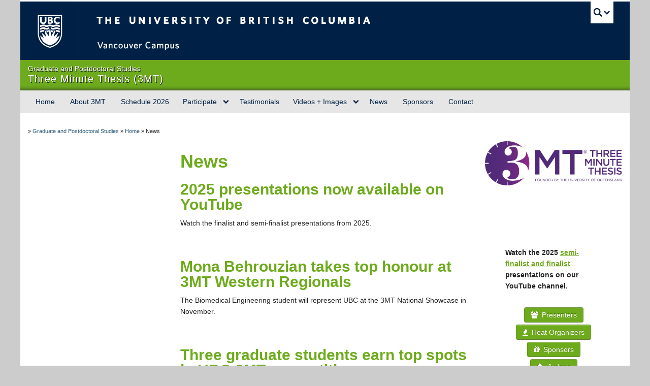

--- FILE ---
content_type: text/html; charset=UTF-8
request_url: https://3mt.grad.ubc.ca/category/news/
body_size: 44060
content:
<!DOCTYPE html>
<!--[if IEMobile 7]><html class="iem7 oldie"  xmlns="http://www.w3.org/1999/xhtml" prefix="" lang="en-US"><![endif]-->
<!--[if (IE 7)&!(IEMobile)]><html class="ie7 oldie"  xmlns="http://www.w3.org/1999/xhtml" prefix="" lang="en-US"><![endif]-->
<!--[if (IE 8)&!(IEMobile)]><html class="ie8 oldie"  xmlns="http://www.w3.org/1999/xhtml" prefix="" lang="en-US"><![endif]-->
<!--[if (IE 9)&!(IEMobile)]><html class="ie9"  xmlns="http://www.w3.org/1999/xhtml" prefix="" lang="en-US"><![endif]-->
<!--[[if (gt IE 9)|(gt IEMobile 7)]><!--><html  xmlns="http://www.w3.org/1999/xhtml" prefix="" lang="en-US"><!--<![endif]-->
<head>
<meta http-equiv="Content-Type" content="text/html; charset=UTF-8" />
<title>News</title>

<meta http-equiv="X-UA-Compatible" content="IE=edge,chrome=1" />
<meta name="viewport" content="width=device-width" /> <!-- needed for responsive -->
<link rel="dns-prefetch" href="//cdn.ubc.ca/" />

<!-- Stylesheets -->
<link href="https://cdn.ubc.ca/clf/7.0.4/css/ubc-clf-full.min.css" rel="stylesheet">
	
<link rel="profile" href="https://gmpg.org/xfn/11" />

<link rel="pingback" href="https://3mt.grad.ubc.ca/xmlrpc.php" />


<!-- BEGIN Metadata added by the Add-Meta-Tags WordPress plugin -->
<meta name="description" content="Content filed under the News category." />
<meta name="keywords" content="news" />
<!-- END Metadata added by the Add-Meta-Tags WordPress plugin -->

<meta name='robots' content='max-image-preview:large' />
	<style>img:is([sizes="auto" i], [sizes^="auto," i]) { contain-intrinsic-size: 3000px 1500px }</style>
	
<!-- Google Tag Manager for WordPress by gtm4wp.com -->
<script data-cfasync="false" data-pagespeed-no-defer>
	var gtm4wp_datalayer_name = "dataLayer";
	var dataLayer = dataLayer || [];
</script>
<!-- End Google Tag Manager for WordPress by gtm4wp.com --><meta name="template" content="UBC Collab 1.0.5" />
<meta name="google-site-verification" content="yjGfiO6sb6HAwyuky2ji0OM3Fp0lG2z8w9urWwIeF9E" />
<link rel='dns-prefetch' href='//cdn.ubc.ca' />
<script type="text/javascript">
/* <![CDATA[ */
window._wpemojiSettings = {"baseUrl":"https:\/\/s.w.org\/images\/core\/emoji\/16.0.1\/72x72\/","ext":".png","svgUrl":"https:\/\/s.w.org\/images\/core\/emoji\/16.0.1\/svg\/","svgExt":".svg","source":{"concatemoji":"https:\/\/3mt.grad.ubc.ca\/wp-includes\/js\/wp-emoji-release.min.js?ver=6.8.3"}};
/*! This file is auto-generated */
!function(s,n){var o,i,e;function c(e){try{var t={supportTests:e,timestamp:(new Date).valueOf()};sessionStorage.setItem(o,JSON.stringify(t))}catch(e){}}function p(e,t,n){e.clearRect(0,0,e.canvas.width,e.canvas.height),e.fillText(t,0,0);var t=new Uint32Array(e.getImageData(0,0,e.canvas.width,e.canvas.height).data),a=(e.clearRect(0,0,e.canvas.width,e.canvas.height),e.fillText(n,0,0),new Uint32Array(e.getImageData(0,0,e.canvas.width,e.canvas.height).data));return t.every(function(e,t){return e===a[t]})}function u(e,t){e.clearRect(0,0,e.canvas.width,e.canvas.height),e.fillText(t,0,0);for(var n=e.getImageData(16,16,1,1),a=0;a<n.data.length;a++)if(0!==n.data[a])return!1;return!0}function f(e,t,n,a){switch(t){case"flag":return n(e,"\ud83c\udff3\ufe0f\u200d\u26a7\ufe0f","\ud83c\udff3\ufe0f\u200b\u26a7\ufe0f")?!1:!n(e,"\ud83c\udde8\ud83c\uddf6","\ud83c\udde8\u200b\ud83c\uddf6")&&!n(e,"\ud83c\udff4\udb40\udc67\udb40\udc62\udb40\udc65\udb40\udc6e\udb40\udc67\udb40\udc7f","\ud83c\udff4\u200b\udb40\udc67\u200b\udb40\udc62\u200b\udb40\udc65\u200b\udb40\udc6e\u200b\udb40\udc67\u200b\udb40\udc7f");case"emoji":return!a(e,"\ud83e\udedf")}return!1}function g(e,t,n,a){var r="undefined"!=typeof WorkerGlobalScope&&self instanceof WorkerGlobalScope?new OffscreenCanvas(300,150):s.createElement("canvas"),o=r.getContext("2d",{willReadFrequently:!0}),i=(o.textBaseline="top",o.font="600 32px Arial",{});return e.forEach(function(e){i[e]=t(o,e,n,a)}),i}function t(e){var t=s.createElement("script");t.src=e,t.defer=!0,s.head.appendChild(t)}"undefined"!=typeof Promise&&(o="wpEmojiSettingsSupports",i=["flag","emoji"],n.supports={everything:!0,everythingExceptFlag:!0},e=new Promise(function(e){s.addEventListener("DOMContentLoaded",e,{once:!0})}),new Promise(function(t){var n=function(){try{var e=JSON.parse(sessionStorage.getItem(o));if("object"==typeof e&&"number"==typeof e.timestamp&&(new Date).valueOf()<e.timestamp+604800&&"object"==typeof e.supportTests)return e.supportTests}catch(e){}return null}();if(!n){if("undefined"!=typeof Worker&&"undefined"!=typeof OffscreenCanvas&&"undefined"!=typeof URL&&URL.createObjectURL&&"undefined"!=typeof Blob)try{var e="postMessage("+g.toString()+"("+[JSON.stringify(i),f.toString(),p.toString(),u.toString()].join(",")+"));",a=new Blob([e],{type:"text/javascript"}),r=new Worker(URL.createObjectURL(a),{name:"wpTestEmojiSupports"});return void(r.onmessage=function(e){c(n=e.data),r.terminate(),t(n)})}catch(e){}c(n=g(i,f,p,u))}t(n)}).then(function(e){for(var t in e)n.supports[t]=e[t],n.supports.everything=n.supports.everything&&n.supports[t],"flag"!==t&&(n.supports.everythingExceptFlag=n.supports.everythingExceptFlag&&n.supports[t]);n.supports.everythingExceptFlag=n.supports.everythingExceptFlag&&!n.supports.flag,n.DOMReady=!1,n.readyCallback=function(){n.DOMReady=!0}}).then(function(){return e}).then(function(){var e;n.supports.everything||(n.readyCallback(),(e=n.source||{}).concatemoji?t(e.concatemoji):e.wpemoji&&e.twemoji&&(t(e.twemoji),t(e.wpemoji)))}))}((window,document),window._wpemojiSettings);
/* ]]> */
</script>
<link rel='stylesheet' id='subpages-navigation-base-css' href='https://3mt.grad.ubc.ca/wp-content/plugins/subpages-navigation/subpage-navigation-base.css?ver=6.8.3' type='text/css' media='all' />
<link rel='stylesheet' id='ubc-collab-spotlight-css' href='https://3mt.grad.ubc.ca/wp-content/themes/wp-hybrid-clf/inc/frontpage/spotlight/css/flexslider.css?ver=6.8.3' type='text/css' media='all' />
<style id='wp-emoji-styles-inline-css' type='text/css'>

	img.wp-smiley, img.emoji {
		display: inline !important;
		border: none !important;
		box-shadow: none !important;
		height: 1em !important;
		width: 1em !important;
		margin: 0 0.07em !important;
		vertical-align: -0.1em !important;
		background: none !important;
		padding: 0 !important;
	}
</style>
<link rel='stylesheet' id='wp-block-library-css' href='https://3mt.grad.ubc.ca/wp-content/plugins/gutenberg/build/styles/block-library/style.css?ver=22.0.0' type='text/css' media='all' />
<style id='classic-theme-styles-inline-css' type='text/css'>
/*! This file is auto-generated */
.wp-block-button__link{color:#fff;background-color:#32373c;border-radius:9999px;box-shadow:none;text-decoration:none;padding:calc(.667em + 2px) calc(1.333em + 2px);font-size:1.125em}.wp-block-file__button{background:#32373c;color:#fff;text-decoration:none}
</style>
<link rel='stylesheet' id='ubc-simple-card-block-css' href='https://3mt.grad.ubc.ca/wp-content/plugins/ubc-simple-card/assets/css/blocks.style.css?ver=1695247371' type='text/css' media='all' />
<link rel='stylesheet' id='tab-shortcode-css' href='https://3mt.grad.ubc.ca/wp-content/plugins/tabs-shortcode/tab.min.css?ver=6.8.3' type='text/css' media='all' />
<link rel='stylesheet' id='pb-accordion-blocks-style-css' href='https://3mt.grad.ubc.ca/wp-content/plugins/accordion-blocks/build/index.css?ver=1.5.0' type='text/css' media='all' />
<style id='global-styles-inline-css' type='text/css'>
:root{--wp--preset--aspect-ratio--square: 1;--wp--preset--aspect-ratio--4-3: 4/3;--wp--preset--aspect-ratio--3-4: 3/4;--wp--preset--aspect-ratio--3-2: 3/2;--wp--preset--aspect-ratio--2-3: 2/3;--wp--preset--aspect-ratio--16-9: 16/9;--wp--preset--aspect-ratio--9-16: 9/16;--wp--preset--color--black: #000000;--wp--preset--color--cyan-bluish-gray: #abb8c3;--wp--preset--color--white: #ffffff;--wp--preset--color--pale-pink: #f78da7;--wp--preset--color--vivid-red: #cf2e2e;--wp--preset--color--luminous-vivid-orange: #ff6900;--wp--preset--color--luminous-vivid-amber: #fcb900;--wp--preset--color--light-green-cyan: #7bdcb5;--wp--preset--color--vivid-green-cyan: #00d084;--wp--preset--color--pale-cyan-blue: #8ed1fc;--wp--preset--color--vivid-cyan-blue: #0693e3;--wp--preset--color--vivid-purple: #9b51e0;--wp--preset--color--ubc-white: #ffffff;--wp--preset--color--ubc-black: #222222;--wp--preset--color--ubc-blue: #002145;--wp--preset--color--ubc-secondary-blue: #0055b7;--wp--preset--color--ubc-tertiary-blue: #00a7e1;--wp--preset--color--ubc-quaternary-blue: #40b4e5;--wp--preset--color--ubc-quinary-blue: #6ec4e8;--wp--preset--color--ubc-senary-blue: #97d4e9;--wp--preset--gradient--vivid-cyan-blue-to-vivid-purple: linear-gradient(135deg,rgb(6,147,227) 0%,rgb(155,81,224) 100%);--wp--preset--gradient--light-green-cyan-to-vivid-green-cyan: linear-gradient(135deg,rgb(122,220,180) 0%,rgb(0,208,130) 100%);--wp--preset--gradient--luminous-vivid-amber-to-luminous-vivid-orange: linear-gradient(135deg,rgb(252,185,0) 0%,rgb(255,105,0) 100%);--wp--preset--gradient--luminous-vivid-orange-to-vivid-red: linear-gradient(135deg,rgb(255,105,0) 0%,rgb(207,46,46) 100%);--wp--preset--gradient--very-light-gray-to-cyan-bluish-gray: linear-gradient(135deg,rgb(238,238,238) 0%,rgb(169,184,195) 100%);--wp--preset--gradient--cool-to-warm-spectrum: linear-gradient(135deg,rgb(74,234,220) 0%,rgb(151,120,209) 20%,rgb(207,42,186) 40%,rgb(238,44,130) 60%,rgb(251,105,98) 80%,rgb(254,248,76) 100%);--wp--preset--gradient--blush-light-purple: linear-gradient(135deg,rgb(255,206,236) 0%,rgb(152,150,240) 100%);--wp--preset--gradient--blush-bordeaux: linear-gradient(135deg,rgb(254,205,165) 0%,rgb(254,45,45) 50%,rgb(107,0,62) 100%);--wp--preset--gradient--luminous-dusk: linear-gradient(135deg,rgb(255,203,112) 0%,rgb(199,81,192) 50%,rgb(65,88,208) 100%);--wp--preset--gradient--pale-ocean: linear-gradient(135deg,rgb(255,245,203) 0%,rgb(182,227,212) 50%,rgb(51,167,181) 100%);--wp--preset--gradient--electric-grass: linear-gradient(135deg,rgb(202,248,128) 0%,rgb(113,206,126) 100%);--wp--preset--gradient--midnight: linear-gradient(135deg,rgb(2,3,129) 0%,rgb(40,116,252) 100%);--wp--preset--font-size--small: 13px;--wp--preset--font-size--medium: 20px;--wp--preset--font-size--large: 36px;--wp--preset--font-size--x-large: 42px;--wp--preset--spacing--20: 0.44rem;--wp--preset--spacing--30: 0.67rem;--wp--preset--spacing--40: 1rem;--wp--preset--spacing--50: 1.5rem;--wp--preset--spacing--60: 2.25rem;--wp--preset--spacing--70: 3.38rem;--wp--preset--spacing--80: 5.06rem;--wp--preset--shadow--natural: 6px 6px 9px rgba(0, 0, 0, 0.2);--wp--preset--shadow--deep: 12px 12px 50px rgba(0, 0, 0, 0.4);--wp--preset--shadow--sharp: 6px 6px 0px rgba(0, 0, 0, 0.2);--wp--preset--shadow--outlined: 6px 6px 0px -3px rgb(255, 255, 255), 6px 6px rgb(0, 0, 0);--wp--preset--shadow--crisp: 6px 6px 0px rgb(0, 0, 0);}:where(.is-layout-flex){gap: 0.5em;}:where(.is-layout-grid){gap: 0.5em;}body .is-layout-flex{display: flex;}.is-layout-flex{flex-wrap: wrap;align-items: center;}.is-layout-flex > :is(*, div){margin: 0;}body .is-layout-grid{display: grid;}.is-layout-grid > :is(*, div){margin: 0;}:where(.wp-block-columns.is-layout-flex){gap: 2em;}:where(.wp-block-columns.is-layout-grid){gap: 2em;}:where(.wp-block-post-template.is-layout-flex){gap: 1.25em;}:where(.wp-block-post-template.is-layout-grid){gap: 1.25em;}.has-black-color{color: var(--wp--preset--color--black) !important;}.has-cyan-bluish-gray-color{color: var(--wp--preset--color--cyan-bluish-gray) !important;}.has-white-color{color: var(--wp--preset--color--white) !important;}.has-pale-pink-color{color: var(--wp--preset--color--pale-pink) !important;}.has-vivid-red-color{color: var(--wp--preset--color--vivid-red) !important;}.has-luminous-vivid-orange-color{color: var(--wp--preset--color--luminous-vivid-orange) !important;}.has-luminous-vivid-amber-color{color: var(--wp--preset--color--luminous-vivid-amber) !important;}.has-light-green-cyan-color{color: var(--wp--preset--color--light-green-cyan) !important;}.has-vivid-green-cyan-color{color: var(--wp--preset--color--vivid-green-cyan) !important;}.has-pale-cyan-blue-color{color: var(--wp--preset--color--pale-cyan-blue) !important;}.has-vivid-cyan-blue-color{color: var(--wp--preset--color--vivid-cyan-blue) !important;}.has-vivid-purple-color{color: var(--wp--preset--color--vivid-purple) !important;}.has-black-background-color{background-color: var(--wp--preset--color--black) !important;}.has-cyan-bluish-gray-background-color{background-color: var(--wp--preset--color--cyan-bluish-gray) !important;}.has-white-background-color{background-color: var(--wp--preset--color--white) !important;}.has-pale-pink-background-color{background-color: var(--wp--preset--color--pale-pink) !important;}.has-vivid-red-background-color{background-color: var(--wp--preset--color--vivid-red) !important;}.has-luminous-vivid-orange-background-color{background-color: var(--wp--preset--color--luminous-vivid-orange) !important;}.has-luminous-vivid-amber-background-color{background-color: var(--wp--preset--color--luminous-vivid-amber) !important;}.has-light-green-cyan-background-color{background-color: var(--wp--preset--color--light-green-cyan) !important;}.has-vivid-green-cyan-background-color{background-color: var(--wp--preset--color--vivid-green-cyan) !important;}.has-pale-cyan-blue-background-color{background-color: var(--wp--preset--color--pale-cyan-blue) !important;}.has-vivid-cyan-blue-background-color{background-color: var(--wp--preset--color--vivid-cyan-blue) !important;}.has-vivid-purple-background-color{background-color: var(--wp--preset--color--vivid-purple) !important;}.has-black-border-color{border-color: var(--wp--preset--color--black) !important;}.has-cyan-bluish-gray-border-color{border-color: var(--wp--preset--color--cyan-bluish-gray) !important;}.has-white-border-color{border-color: var(--wp--preset--color--white) !important;}.has-pale-pink-border-color{border-color: var(--wp--preset--color--pale-pink) !important;}.has-vivid-red-border-color{border-color: var(--wp--preset--color--vivid-red) !important;}.has-luminous-vivid-orange-border-color{border-color: var(--wp--preset--color--luminous-vivid-orange) !important;}.has-luminous-vivid-amber-border-color{border-color: var(--wp--preset--color--luminous-vivid-amber) !important;}.has-light-green-cyan-border-color{border-color: var(--wp--preset--color--light-green-cyan) !important;}.has-vivid-green-cyan-border-color{border-color: var(--wp--preset--color--vivid-green-cyan) !important;}.has-pale-cyan-blue-border-color{border-color: var(--wp--preset--color--pale-cyan-blue) !important;}.has-vivid-cyan-blue-border-color{border-color: var(--wp--preset--color--vivid-cyan-blue) !important;}.has-vivid-purple-border-color{border-color: var(--wp--preset--color--vivid-purple) !important;}.has-vivid-cyan-blue-to-vivid-purple-gradient-background{background: var(--wp--preset--gradient--vivid-cyan-blue-to-vivid-purple) !important;}.has-light-green-cyan-to-vivid-green-cyan-gradient-background{background: var(--wp--preset--gradient--light-green-cyan-to-vivid-green-cyan) !important;}.has-luminous-vivid-amber-to-luminous-vivid-orange-gradient-background{background: var(--wp--preset--gradient--luminous-vivid-amber-to-luminous-vivid-orange) !important;}.has-luminous-vivid-orange-to-vivid-red-gradient-background{background: var(--wp--preset--gradient--luminous-vivid-orange-to-vivid-red) !important;}.has-very-light-gray-to-cyan-bluish-gray-gradient-background{background: var(--wp--preset--gradient--very-light-gray-to-cyan-bluish-gray) !important;}.has-cool-to-warm-spectrum-gradient-background{background: var(--wp--preset--gradient--cool-to-warm-spectrum) !important;}.has-blush-light-purple-gradient-background{background: var(--wp--preset--gradient--blush-light-purple) !important;}.has-blush-bordeaux-gradient-background{background: var(--wp--preset--gradient--blush-bordeaux) !important;}.has-luminous-dusk-gradient-background{background: var(--wp--preset--gradient--luminous-dusk) !important;}.has-pale-ocean-gradient-background{background: var(--wp--preset--gradient--pale-ocean) !important;}.has-electric-grass-gradient-background{background: var(--wp--preset--gradient--electric-grass) !important;}.has-midnight-gradient-background{background: var(--wp--preset--gradient--midnight) !important;}.has-small-font-size{font-size: var(--wp--preset--font-size--small) !important;}.has-medium-font-size{font-size: var(--wp--preset--font-size--medium) !important;}.has-large-font-size{font-size: var(--wp--preset--font-size--large) !important;}.has-x-large-font-size{font-size: var(--wp--preset--font-size--x-large) !important;}
:where(.wp-block-columns.is-layout-flex){gap: 2em;}:where(.wp-block-columns.is-layout-grid){gap: 2em;}
:root :where(.wp-block-pullquote){font-size: 1.5em;line-height: 1.6;}
:where(.wp-block-post-template.is-layout-flex){gap: 1.25em;}:where(.wp-block-post-template.is-layout-grid){gap: 1.25em;}
:where(.wp-block-term-template.is-layout-flex){gap: 1.25em;}:where(.wp-block-term-template.is-layout-grid){gap: 1.25em;}
</style>
<link rel='stylesheet' id='wp-pagenavi-css' href='https://3mt.grad.ubc.ca/wp-content/plugins/wp-pagenavi/pagenavi-css.css?ver=2.70' type='text/css' media='all' />
<link rel='stylesheet' id='style-css' href='https://3mt.grad.ubc.ca/wp-content/themes/wp-hybrid-clf/style.css?ver=202208101238' type='text/css' media='all' />
<script type="text/javascript" src="https://3mt.grad.ubc.ca/wp-includes/js/jquery/jquery.min.js?ver=3.7.1" id="jquery-core-js"></script>
<script type="text/javascript" src="https://3mt.grad.ubc.ca/wp-includes/js/jquery/jquery-migrate.min.js?ver=3.4.1" id="jquery-migrate-js"></script>
<script type="text/javascript" src="https://3mt.grad.ubc.ca/wp-content/themes/wp-hybrid-clf/inc/navigation/js/navigation-base.js?ver=6.8.3" id="clf-navigation-base-js"></script>
<script type="text/javascript" id="ubc-ga-shim-js-extra">
/* <![CDATA[ */
var js_errors = {"wpajaxurl":"https:\/\/3mt.grad.ubc.ca\/wp-admin\/admin-ajax.php","nonce":"c68832c178"};
/* ]]> */
</script>
<script type="text/javascript" src="https://3mt.grad.ubc.ca/wp-content/mu-plugins/ubc-google-analytics/js/ubc-google-analytics-shim.js" id="ubc-ga-shim-js"></script>
<script type="text/javascript" src="https://3mt.grad.ubc.ca/wp-content/plugins/ubc-simple-card/assets/js/frontend.blocks.js?ver=1695247371" id="ubc-simple-card-block-frontend-js"></script>
<link rel="https://api.w.org/" href="https://3mt.grad.ubc.ca/wp-json/" /><link rel="alternate" title="JSON" type="application/json" href="https://3mt.grad.ubc.ca/wp-json/wp/v2/categories/130" /><script src='//sites.olt.ubc.ca/?dm=b6eb8c9d941339a1ea180d53b7bb73ed&amp;action=load&amp;blogid=1219&amp;siteid=1&amp;t=1926419229&amp;back=https%3A%2F%2F3mt.grad.ubc.ca%2Fcategory%2Fnews%2F' type='text/javascript'></script>	<script>
	if ( document.location.protocol != "https:" ) {
		document.location = document.URL.replace(/^http:/i, "https:");
	}
	</script>
	
<!-- Google Tag Manager for WordPress by gtm4wp.com -->
<!-- GTM Container placement set to automatic -->
<script data-cfasync="false" data-pagespeed-no-defer type="text/javascript">
	var dataLayer_content = {"pagePostType":"post","pagePostType2":"category-post","pageCategory":["news","slideshow"]};
	dataLayer.push( dataLayer_content );
</script>
<script data-cfasync="false" data-pagespeed-no-defer type="text/javascript">
(function(w,d,s,l,i){w[l]=w[l]||[];w[l].push({'gtm.start':
new Date().getTime(),event:'gtm.js'});var f=d.getElementsByTagName(s)[0],
j=d.createElement(s),dl=l!='dataLayer'?'&l='+l:'';j.async=true;j.src=
'//www.googletagmanager.com/gtm.js?id='+i+dl;f.parentNode.insertBefore(j,f);
})(window,document,'script','dataLayer','GTM-NR3JQFL');
</script>
<!-- End Google Tag Manager for WordPress by gtm4wp.com --><link rel='stylesheet' id='custom-css-css'  href='//3mt.grad.ubc.ca/files/custom-css/custom-css-1389810929.min.css' type='text/css' media='all' />
<!--[if lte IE 7]>
<link href="https://cdn.ubc.ca/clf/7.0.4/css/font-awesome-ie7.css" rel="stylesheet">
<![endif]-->
<!-- Le HTML5 shim, for IE6-8 support of HTML5 elements -->
<!--[if lt IE 9]>
<script src="//cdn.ubc.ca/clf/html5shiv.min.js"></script>
<![endif]-->

<!-- Le fav and touch icons -->
<link rel="shortcut icon" href="https://cdn.ubc.ca/clf/7.0.4/img/favicon.ico">
<link rel="apple-touch-icon-precomposed" sizes="144x144" href="https://cdn.ubc.ca/clf/7.0.4/img/apple-touch-icon-144-precomposed.png">
<link rel="apple-touch-icon-precomposed" sizes="114x114" href="https://cdn.ubc.ca/clf/7.0.4/img/apple-touch-icon-114-precomposed.png">
<link rel="apple-touch-icon-precomposed" sizes="72x72" href="https://cdn.ubc.ca/clf/7.0.4/img/apple-touch-icon-72-precomposed.png">
<link rel="apple-touch-icon-precomposed" href="https://cdn.ubc.ca/clf/7.0.4/img/apple-touch-icon-57-precomposed.png">
<style type="text/css" media="screen">#ubc7-unit { background: #6dab1c; }</style>
<style type="text/css">
/* <![CDATA[ */
img.latex { vertical-align: middle; border: none; }
/* ]]> */
</style>

</head>

<body class="archive category category-news category-130 wp-theme-wp-hybrid-clf l3-column-pms l3-column chrome primary-active secondary-active subsidiary-inactive">


<div id="body-container" class="container">

		
			<!-- UBC Global Utility Menu -->
        <div class="collapse expand" id="ubc7-global-menu">
            <div id="ubc7-search" class="expand">
            	                <div id="ubc7-search-box">
                    <form class="form-search" method="get" action="//www.ubc.ca/search/refine/" role="search">
                        <input aria-label="Search Three Minute Thesis (3MT)" type="text" name="q" placeholder="Search Three Minute Thesis (3MT)" class="input-xlarge search-query">
                        <input type="hidden" name="label" value="Three Minute Thesis (3MT)" />
                        <input type="hidden" name="site" value="*.3mt.grad.ubc.ca" />
                        <button type="submit" class="btn">Search</button>
                    </form>
                </div>
                            </div>
                        <div id="ubc7-global-header" class="expand">
                <!-- Global Utility Header from CDN -->
            </div>
                    </div>
        <!-- End of UBC Global Utility Menu -->
			<!-- UBC Header -->
        <header id="ubc7-header" class="row-fluid expand" role="banner">
        	            <div class="span1">
                <div id="ubc7-logo">
                    <a href="https://www.ubc.ca" title="The University of British Columbia (UBC)">The University of British Columbia</a>
                </div>
            </div>
            <div class="span2">
                <div id="ubc7-apom">
                    <a href="https://cdn.ubc.ca/clf/ref/aplaceofmind" title="UBC a place of mind">UBC - A Place of Mind</a>
                </div>
            </div>
            <div class="span9" id="ubc7-wordmark-block">
                <div id="ubc7-wordmark">
                    <a href="https://www.ubc.ca/" title="The University of British Columbia (UBC)">The University of British Columbia</a>
                    <span class="ubc7-campus" id="ubc7-vancouver-campus">Vancouver campus</span>                </div>
                <div id="ubc7-global-utility">
                    <button type="button" data-toggle="collapse" data-target="#ubc7-global-menu"><span>UBC Search</span></button>
                    <noscript><a id="ubc7-global-utility-no-script" href="https://www.ubc.ca/" title="UBC Search">UBC Search</a></noscript>
                </div>
            </div>
                    </header>
        <!-- End of UBC Header -->

		 	<!-- UBC Unit Identifier -->
        <div id="ubc7-unit" class="row-fluid expand">
        	            <div class="span12">
                <!-- Mobile Menu Icon -->
                <div class="navbar">
                    <a class="btn btn-navbar" data-toggle="collapse" data-target="#ubc7-unit-navigation">
                        <span class="icon-bar"></span>
                        <span class="icon-bar"></span>
                        <span class="icon-bar"></span>
                    </a>
                </div>
                <!-- Unit Name -->
                <div id="ubc7-unit-name" >
                    <a href="/" title="Three Minute Thesis (3MT)"><span id="ubc7-unit-faculty">Graduate and Postdoctoral Studies</span><span id="ubc7-unit-identifier">Three Minute Thesis (3MT)</span></a>
                </div>
            </div>
                    </div>
        <!-- End of UBC Unit Identifier -->
			<!-- UBC Unit Navigation -->
        <div id="ubc7-unit-menu" class="navbar expand" role="navigation">
            <div class="navbar-inner expand">
                <div class="container">
                 <div id="ubc7-unit-navigation" class="nav-collapse collapse"><ul id="menu-top-nav" class="nav"><li id="menu-item-135" class="menu-item menu-item-type-post_type menu-item-object-page menu-item-home menu-item-135"><a href="https://3mt.grad.ubc.ca/">Home</a></li>
<li id="menu-item-1309" class="menu-item menu-item-type-post_type menu-item-object-page menu-item-1309"><a href="https://3mt.grad.ubc.ca/about/">About 3MT</a></li>
<li id="menu-item-1315" class="menu-item menu-item-type-post_type menu-item-object-page menu-item-1315"><a href="https://3mt.grad.ubc.ca/schedule/">Schedule 2026</a></li>
<li id="menu-item-1394" class="menu-item menu-item-type-post_type menu-item-object-page menu-item-has-children dropdown menu-item-1394"><div class="btn-group"><a class="btn" href="https://3mt.grad.ubc.ca/participate/">Participate</a><button class="btn droptown-toggle" aria-haspopup="true" aria-expanded="false" aria-label="expand Participate menu" data-toggle="dropdown"><span aria-hidden="true" class="ubc7-arrow blue down-arrow"></span></button>
<ul class="dropdown-menu">
	<li id="menu-item-1391" class="menu-item menu-item-type-post_type menu-item-object-page menu-item-1391"><a href="https://3mt.grad.ubc.ca/participate/rules/">Rules</a></li>
	<li id="menu-item-1541" class="menu-item menu-item-type-post_type menu-item-object-page menu-item-1541"><a href="https://3mt.grad.ubc.ca/participate/judging-criteria/">Judging Criteria</a></li>
	<li id="menu-item-1390" class="menu-item menu-item-type-post_type menu-item-object-page menu-item-1390"><a href="https://3mt.grad.ubc.ca/participate/eligibility/">Eligibility</a></li>
	<li id="menu-item-2790" class="menu-item menu-item-type-post_type menu-item-object-page menu-item-2790"><a href="https://3mt.grad.ubc.ca/participate/resources-for-participants/">Resources for Participants</a></li>
	<li id="menu-item-1564" class="menu-item menu-item-type-post_type menu-item-object-page menu-item-1564"><a href="https://3mt.grad.ubc.ca/participate/faq/">FAQ</a></li>
	<li id="menu-item-3840" class="menu-item menu-item-type-post_type menu-item-object-page menu-item-3840"><a href="https://3mt.grad.ubc.ca/volunteering/">Volunteering</a></li>
</ul></div>
</li>
<li id="menu-item-1386" class="menu-item menu-item-type-post_type menu-item-object-page menu-item-1386"><a href="https://3mt.grad.ubc.ca/testimonials/">Testimonials</a></li>
<li id="menu-item-1573" class="menu-item menu-item-type-post_type menu-item-object-page menu-item-has-children dropdown menu-item-1573"><div class="btn-group"><a class="btn" href="https://3mt.grad.ubc.ca/videos-images/">Videos + Images</a><button class="btn droptown-toggle" aria-haspopup="true" aria-expanded="false" aria-label="expand Videos + Images menu" data-toggle="dropdown"><span aria-hidden="true" class="ubc7-arrow blue down-arrow"></span></button>
<ul class="dropdown-menu">
	<li id="menu-item-3786" class="menu-item menu-item-type-post_type menu-item-object-page menu-item-3786"><a href="https://3mt.grad.ubc.ca/videos-images/2025-finalists/">2025 Finalists</a></li>
	<li id="menu-item-3639" class="menu-item menu-item-type-post_type menu-item-object-page menu-item-3639"><a href="https://3mt.grad.ubc.ca/videos-images/2024-finalists/">2024 Finalists</a></li>
	<li id="menu-item-3487" class="menu-item menu-item-type-post_type menu-item-object-page menu-item-3487"><a href="https://3mt.grad.ubc.ca/videos-images/2023-finalists/">2023 Finalists</a></li>
	<li id="menu-item-3332" class="menu-item menu-item-type-post_type menu-item-object-page menu-item-3332"><a href="https://3mt.grad.ubc.ca/videos-images/2022-finalists/">2022 finalists</a></li>
	<li id="menu-item-3220" class="menu-item menu-item-type-post_type menu-item-object-page menu-item-3220"><a href="https://3mt.grad.ubc.ca/videos-images/2021-finalists/">2021 Finalists</a></li>
	<li id="menu-item-3075" class="menu-item menu-item-type-post_type menu-item-object-page menu-item-3075"><a href="https://3mt.grad.ubc.ca/videos-images/2020-finalists/">2020 Finalists</a></li>
</ul></div>
</li>
<li id="menu-item-1311" class="menu-item menu-item-type-post_type menu-item-object-page menu-item-1311"><a href="https://3mt.grad.ubc.ca/news/">News</a></li>
<li id="menu-item-1317" class="menu-item menu-item-type-post_type menu-item-object-page menu-item-1317"><a href="https://3mt.grad.ubc.ca/sponsors/">Sponsors</a></li>
<li id="menu-item-1312" class="menu-item menu-item-type-post_type menu-item-object-page menu-item-1312"><a href="https://3mt.grad.ubc.ca/contact/">Contact</a></li>
</ul></div>
                </div>
            </div><!-- /navbar-inner -->
        </div><!-- /navbar -->
        <!-- End of UBC Unit Navigation -->
		    
		
		
	<div id="container" class="expand" >
	
		<div class="breadcrumb expand" itemprop="breadcrumb"><span class="trail-before">»</span> <span class="trail-begin"><a href="https://grad.ubc.ca">Graduate and Postdoctoral Studies</a></span> <span class="divider">»</span> <a href="https://3mt.grad.ubc.ca" title="Three Minute Thesis (3MT)" rel="home" class="trail-begin">Home</a> <span class="divider">»</span> <span class="trail-end">News</span></div><div class="expand row-fluid" role="main">
	<div id="primary" class="sidebar aside  span3">

		
		
		
	</div><!-- #primary .aside -->


	<div id="content" class="hfeed content  span6">

		
		
	
		<div class="loop-meta archive-info category-info">

			<h1 class="loop-title archive-title category-title">News</h1>

			<div class="loop-description archive-description category-description">
							</div><!-- .loop-description -->

		</div><!-- .loop-meta -->

	
								<div id="post-3790" class="hentry post publish post-1 odd author-jhwoolma has-excerpt category-news category-slideshow row-fluid">

								<div class="span12">
								<h2 class='post-title entry-title'><a href='https://3mt.grad.ubc.ca/videos-images/2025-finalists/'>2025 presentations now available on YouTube</a></h2>
				<div class="entry-summary">
					<p>Watch the finalist and semi-finalist presentations from 2025.</p>
				</div><!-- .entry-summary -->

								</div>
			</div><!-- .hentry -->
												<div id="post-3775" class="hentry post publish post-2 even alt author-jhwoolma has-excerpt category-news category-slideshow row-fluid">

								<div class="span12">
								<h2 class='post-title entry-title'><a href='https://cags.ca/cags-news/canadas-top-graduate-student-research-communicators-shine-at-2025-3mt-showcase/#new_tab'>Mona Behrouzian takes top honour at 3MT Western Regionals</a></h2>
				<div class="entry-summary">
					<p>The Biomedical Engineering student will represent UBC at the 3MT National Showcase in November.</p>
				</div><!-- .entry-summary -->

								</div>
			</div><!-- .hentry -->
												<div id="post-3767" class="hentry post publish post-3 odd author-jhwoolma has-excerpt category-news category-slideshow row-fluid">

								<div class="span12">
								<h2 class='post-title entry-title'><a href='https://3mt.grad.ubc.ca/news/three-graduate-students-earn-top-spots-in-ubc-3mt-competition/'>Three graduate students earn top spots in UBC 3MT competition</a></h2>
				<div class="entry-summary">
					<p>The final results are in.</p>
				</div><!-- .entry-summary -->

								</div>
			</div><!-- .hentry -->
												<div id="post-3847" class="hentry post publish post-4 even alt author-jhwoolma has-excerpt category-news category-slideshow row-fluid">

								<div class="span12">
								<h2 class='post-title entry-title'><a href='https://bme.ubc.ca/sbmes-mona-behrouzian-wins-ubcs-three-minute-thesis/#new_tab'>SBME&#8217;s Mona Behrouzian wins UBC&#8217;s Three Minute Thesis (3MT)</a></h2>
				<div class="entry-summary">
					<p>Congratulations to SBME graduate student, Mona Behrouzian, for winning UBC’s Three Minute Thesis (3MT)</p>
				</div><!-- .entry-summary -->

								</div>
			</div><!-- .hentry -->
												<div id="post-3761" class="hentry post publish post-5 odd author-jhwoolma has-excerpt category-news row-fluid">

								<div class="span12">
								<h2 class='post-title entry-title'><a href='https://3mt.grad.ubc.ca/news/watch-the-final-event/'>Watch the final event</a></h2>
				<div class="entry-summary">
					<p>Friday, March 14 in the Irving K. Barber Learning Centre.</p>
				</div><!-- .entry-summary -->

								</div>
			</div><!-- .hentry -->
												<div id="post-3752" class="hentry post publish post-6 even alt author-jhwoolma has-excerpt category-news row-fluid">

								<div class="span12">
								<h2 class='post-title entry-title'><a href='https://3mt.grad.ubc.ca/news/nearly-30-students-compete-in-semi-final-events/'>Nearly 30 students compete in Semi-Final events</a></h2>
				<div class="entry-summary">
					<p>Come watch the event on March 11.</p>
				</div><!-- .entry-summary -->

								</div>
			</div><!-- .hentry -->
												<div id="post-3724" class="hentry post publish post-7 odd author-jhwoolma has-excerpt category-news category-slideshow row-fluid">

								<div class="span12">
								<h2 class='post-title entry-title'><a href='https://3mt.grad.ubc.ca/news/video-support-for-3mt-participants/'>Video support for 3MT participants</a></h2>
				<div class="entry-summary">
					<p>Get tips and insight on how to prepare to present your research in just three minutes.</p>
				</div><!-- .entry-summary -->

								</div>
			</div><!-- .hentry -->
												<div id="post-3385" class="hentry post publish post-8 even alt author-jhwoolma has-excerpt category-news row-fluid">

								<div class="span12">
								<h2 class='post-title entry-title'><a href='/schedule'>Participate or join the fun in this year&#8217;s 3MT</a></h2>
				<div class="entry-summary">
					<p>The schedule for the 2025 3MT at UBC competition is now updated.</p>
				</div><!-- .entry-summary -->

								</div>
			</div><!-- .hentry -->
												<div id="post-3623" class="hentry post publish post-9 odd author-jhwoolma has-excerpt category-news row-fluid">

								<div class="span12">
								<h2 class='post-title entry-title'><a href='https://3mt.grad.ubc.ca/news/winners-of-the-2024-3mt-competition/'>Winners of the 2024 3MT competition</a></h2>
				<div class="entry-summary">
					<p>Four graduate students received top honours at the 3MT finals.</p>
				</div><!-- .entry-summary -->

								</div>
			</div><!-- .hentry -->
												<div id="post-3617" class="hentry post publish post-10 even alt author-jhwoolma has-excerpt category-news row-fluid">

								<div class="span12">
								<h2 class='post-title entry-title'><a href='https://3mt.grad.ubc.ca/news/graduate-students-compete-in-the-finals/'>Graduate students compete in the Finals</a></h2>
				<div class="entry-summary">
					<p>Watch the final event</p>
				</div><!-- .entry-summary -->

								</div>
			</div><!-- .hentry -->
						
		
		
	<div class='wp-pagenavi' role='navigation'>
<span class='pages'>Page 1 of 8</span><span aria-current='page' class='current'>1</span><a class="page larger" title="Page 2" href="https://3mt.grad.ubc.ca/category/news/page/2/">2</a><a class="page larger" title="Page 3" href="https://3mt.grad.ubc.ca/category/news/page/3/">3</a><a class="page larger" title="Page 4" href="https://3mt.grad.ubc.ca/category/news/page/4/">4</a><a class="page larger" title="Page 5" href="https://3mt.grad.ubc.ca/category/news/page/5/">5</a><span class='extend'>...</span><a class="nextpostslink" rel="next" aria-label="Next Page" href="https://3mt.grad.ubc.ca/category/news/page/2/">»</a><a class="last" aria-label="Last Page" href="https://3mt.grad.ubc.ca/category/news/page/8/">Last »</a>
</div>
	
	</div><!-- .content .hfeed -->

		
	<div id="secondary" class="sidebar aside  span3">

		
		<div id="media_image-2" class="widget widget_media_image widget-widget_media_image"><div class="widget-wrap widget-inside"><img width="1618" height="524" src="https://3mt.grad.ubc.ca/files/2024/02/3MT-Logo_RGB.png" class="image wp-image-3585  attachment-full size-full" alt="" style="max-width: 100%; height: auto;" decoding="async" loading="lazy" srcset="https://3mt.grad.ubc.ca/files/2024/02/3MT-Logo_RGB.png 1618w, https://3mt.grad.ubc.ca/files/2024/02/3MT-Logo_RGB-360x117.png 360w, https://3mt.grad.ubc.ca/files/2024/02/3MT-Logo_RGB-940x304.png 940w, https://3mt.grad.ubc.ca/files/2024/02/3MT-Logo_RGB-768x249.png 768w, https://3mt.grad.ubc.ca/files/2024/02/3MT-Logo_RGB-1536x497.png 1536w" sizes="auto, (max-width: 1618px) 100vw, 1618px" /></div></div><div id="block-3" class="widget widget_block widget-widget_block"><div class="widget-wrap widget-inside">
<figure class="wp-block-embed is-type-video is-provider-youtube wp-block-embed-youtube wp-embed-aspect-16-9 wp-has-aspect-ratio"><div class="wp-block-embed__wrapper">
<div class="responsive-media"><iframe loading="lazy" title="Three Minute Thesis - UBC 3MT 2025" width="620" height="349" src="https://www.youtube.com/embed/videoseries?list=PL8JAfS6VQqkzCK9FvyI6p_iaBTFGzrue9" frameborder="0" allow="accelerometer; autoplay; clipboard-write; encrypted-media; gyroscope; picture-in-picture; web-share" referrerpolicy="strict-origin-when-cross-origin" allowfullscreen></iframe></div>
</div><figcaption class="wp-element-caption"><strong>Watch the 2025 <a href="https://www.youtube.com/playlist?list=PL8JAfS6VQqkzCK9FvyI6p_iaBTFGzrue9">semi-finalist and finalist</a> presentations on our YouTube channel.</strong></figcaption></figure>

<!-- /wp:BUTTONS -->
<div class="group-btn-hp"><a class="btn btn-3mt" href="/participate"><i class="icon-group"></i> Presenters</a><a class="btn btn-3mt" href="/organize-heat"><i class="icon-fire"></i> Heat Organizers</a><a class="btn btn-3mt" href="/sponsor-3mt"><i class="icon-gift"></i> Sponsors</a> </br><a class="btn btn-3mt" href="/judging-information"><i class="icon-legal"></i> Judges</a></div></div></div>
		
	</div><!-- #secondary .aside -->

</div>
	</div><!-- #container -->
	
	

	<!-- CLF Footer -->
<footer id="ubc7-footer" class="expand" role="contentinfo">
			<div class="row-fluid expand" id="ubc7-unit-footer">
			            <div class="span10" id="ubc7-unit-address">
                <div id="ubc7-address-unit-name">Graduate and Postdoctoral Studies</div>
                                <div id="ubc7-address-campus">Vancouver Campus</div>                <div id="ubc7-address-street">170-6371 Crescent Road</div>                                <div id="ubc7-address-location">
                    <span id="ubc7-address-city">Vancouver</span>, <span id="ubc7-address-province">BC</span> <span id="ubc7-address-country">Canada</span> <span id="ubc7-address-postal">V6T 1Z2</span>                </div>
                                                <div id="ubc7-address-website">Website <a href="https://www.grad.ubc.ca">www.grad.ubc.ca</a></div>                <div id="ubc7-address-email">Email <a href="mailto:&#103;ra&#100;&#117;ate&#46;pat&#104;w&#97;y&#115;&#64;u&#98;&#99;.c&#97;">g&#114;aduat&#101;&#46;pathwa&#121;s&#64;ubc.&#99;a</a></div>            </div>
            <div class="span2">
               	<strong>Find us on</strong>
                <div id="ubc7-unit-social-icons"><a href="https://www.linkedin.com/showcase/ubcgradschool/" aria-label="LinkedIn link"><i aria-hidden="true" class="icon-linkedin-sign"></i></a>&nbsp;<a href="https://www.youtube.com/universityofbc" aria-label="YouTube link"><i aria-hidden="true" class="icon-youtube"></i></a>&nbsp;<a href="https://instagram.com/ubcgradschool" aria-label="Instagram link"><i aria-hidden="true" class="icon-instagram-sign"></i></a>&nbsp;</div>
            </div>                    </div>
			<div class="row-fluid expand ubc7-back-to-top">
			            <div class="span2">
                <a href="#" title="Back to top">Back to top <div class="ubc7-arrow up-arrow grey"></div></a>
            </div>
                    </div>
			<div class="row-fluid expand" id="ubc7-global-footer">
			            <div class="span5" id="ubc7-signature"><a href="https://www.ubc.ca/" title="The University of British Columbia (UBC)">The University of British Columbia</a></div>
            <div class="span7" id="ubc7-footer-menu">
            </div>
                    </div>
        <div class="row-fluid expand" id="ubc7-minimal-footer">
        	            <div class="span12">
                <ul>
                    <li><a href="https://cdn.ubc.ca/clf/ref/emergency" title="Emergency Procedures">Emergency Procedures</a> <span class="divider">|</span></li>
                    <li><a href="https://cdn.ubc.ca/clf/ref/terms" title="Terms of Use">Terms of Use</a> <span class="divider">|</span></li>
                    <li><a href="https://cdn.ubc.ca/clf/ref/copyright" title="UBC Copyright">Copyright</a> <span class="divider">|</span></li>
                    <li><a href="https://cdn.ubc.ca/clf/ref/accessibility" title="Accessibility">Accessibility</a></li>
                </ul>
            </div>
                    </div>
	</footer>
<!-- End of CLF Footer -->
	
	

	
	

</div><!-- #body-container -->




<script type="speculationrules">
{"prefetch":[{"source":"document","where":{"and":[{"href_matches":"\/*"},{"not":{"href_matches":["\/wp-*.php","\/wp-admin\/*","\/files\/*","\/wp-content\/*","\/wp-content\/plugins\/*","\/wp-content\/themes\/wp-hybrid-clf\/*","\/*\\?(.+)"]}},{"not":{"selector_matches":"a[rel~=\"nofollow\"]"}},{"not":{"selector_matches":".no-prefetch, .no-prefetch a"}}]},"eagerness":"conservative"}]}
</script>
<script type="text/javascript">	jQuery(function () { jQuery('.section-widget-tabbed .nav-tabs a, widget-inside .nav-tabs a').click(function (e) { e.preventDefault();
	jQuery(this).tab('show'); }) });

</script>			<!-- Google tag (gtag.js) -->
			<script async src="https://www.googletagmanager.com/gtag/js?id=G-XVKQR5E1CT"></script>
			<script>
				window.dataLayer = window.dataLayer || [];
				function gtag(){dataLayer.push(arguments);}
				gtag('js', new Date());

				gtag('config', 'G-XVKQR5E1CT');
			</script>
			<!-- End Google Analytics -->
		
		<script type="text/javascript" src="https://cdn.ubc.ca/clf/7.0.4/js/ubc-clf.min.js?ver=1" id="clf-js"></script>
<script type="text/javascript" src="https://3mt.grad.ubc.ca/wp-content/plugins/accordion-blocks/js/accordion-blocks.min.js?ver=1.5.0" id="pb-accordion-blocks-frontend-script-js"></script>
<script type="text/javascript" src="https://3mt.grad.ubc.ca/wp-content/plugins/page-links-to/dist/new-tab.js?ver=3.3.7" id="page-links-to-js"></script>
<!-- Served by: cms-prod-2023-1 --><!-- JavaScript FROM Global Theme Options -->
		<script type="text/javascript">
		//<![CDATA[
		(function(i,s,o,g,r,a,m){i['GoogleAnalyticsObject']=r;i[r]=i[r]||function(){
(i[r].q=i[r].q||[]).push(arguments)},i[r].l=1*new Date();a=s.createElement(o),
m=s.getElementsByTagName(o)[0];a.async=1;a.src=g;m.parentNode.insertBefore(a,m)
})(window,document,'script','//www.google-analytics.com/analytics.js','ga');

ga('create', 'UA-39526357-1', {'cookieDomain':'grad.ubc.ca'});
ga('set', 'forceSSL', true); 
ga('send', 'pageview');
		//]]>
		</script>
		
</body>
</html>

--- FILE ---
content_type: text/css
request_url: https://3mt.grad.ubc.ca/wp-content/plugins/ubc-simple-card/assets/css/blocks.style.css?ver=1695247371
body_size: 619
content:
.wp-block-ubc-simplecard section{margin-bottom:1.5em;position:relative;overflow:hidden}.wp-block-ubc-simplecard img{transform:scale(1);transition:transform .3s linear;width:100%}.wp-block-ubc-simplecard:hover img{transform:scale(1.1);transition:transform 3s linear}.course-block--title{font-size:1.4rem;margin:0 0 1rem;font-weight:600}.course-block--inner{padding-left:1rem;width:95%;padding:.3rem 1rem 0 1rem}.course-block--inner.has-image{position:absolute;bottom:0;left:0}.course-block--description{margin:0 0 .5rem;max-height:0;opacity:0;line-height:1.3;transition:max-height .45s ease-in-out,opacity .35s ease-in-out;overflow:hidden}.wp-block-ubc-simplecard:hover .course-block--description{max-height:500px;opacity:1;transition:max-height 1s ease-in-out,opacity .7s ease-in-out}

.wp-block-ubc-simplecard section{
    padding: 0 !important;
}

.wp-block-ubc-simplecard .course-block--title{
    margin-top: 1rem !important;
}

.course-block--title{
    color: inherit;
}

--- FILE ---
content_type: text/css
request_url: https://3mt.grad.ubc.ca/wp-content/themes/wp-hybrid-clf/style.css?ver=202208101238
body_size: 2812
content:
/**
 * Theme Name: UBC Collab
 * Theme URI: https://cms.ubc.ca
 * Description:  with CLF 7 Implementation
 * Version: 1.0.5
 * Author: UBC
 * Tags: threaded-comments, theme-options
 * License: GNU General Public License v2 or later
 * License URI: https://www.gnu.org/licenses/gpl-2.0.html

 */

/** Unit Bar background gradient and box shadow **/
#ubc7-unit {
   background: #264E6A;
}
#container{
	background: #FFF;
	padding-top: 15px;
}
#global-unit-footer{
	background: #FFF;
}

/**
 * WordPress Styles
 * Clearing of the entry-content
 */
/* =Entry Content
-------------------------------------------------------------- */
.entry-content:after {
	visibility: hidden;
	display: block;
	content: "";
	clear: both;
	height: 0;
	}
* html .entry-content            { zoom: 1; } /* IE6 */
*:first-child+html .entry-content { zoom: 1; } /* IE7 */

/* =Entry
-------------------------------------------------------------- */
.hentry{
	margin-bottom: 50px;
}
.byline,
.entry-meta{
	font-size: 13px;
	color:#757575;
}
.byline a,
.entry-meta a{
	color:#757575;
}
.byline a:hover,
.entry-meta a:hover{
	color:#2F5D7C;
	text-decoration: underline;
}
/* =Alignment
-------------------------------------------------------------- */
.alignleft {
	display: inline;
	float: left;
	margin-right: 1.5em;
}
.alignright {
	display: inline;
	float: right;
	margin-left: 1.5em;
}
.aligncenter {
	clear: both;
	display: block;
	margin: 0 auto;
}

/* =Caption
-------------------------------------------------------------- */
.wp-caption {
	border: 1px solid #ccc;
	max-width: 100%;
}
.wp-caption.aligncenter,
.wp-caption.alignleft,
.wp-caption.alignright {
	margin-bottom: 1.5em;
}
.wp-caption img {
	display: block;
	margin: 1.2% auto 0;
	max-width: 98%;
}
.wp-caption-text {
	text-align: center;
}
.wp-caption .wp-caption-text {
	margin: 0.8075em 0;
}

/* =Gallery
-------------------------------------------------------------- */
.gallery {
	display: block;
	clear: both;
	overflow: hidden;
	margin: 0 auto;
	}
.gallery .gallery-row {
	display: block;
	clear: both;
	overflow: hidden;
	margin: 0;
	}
.gallery .gallery-item {
	overflow: hidden;
	float: left;
	margin: 0;
	text-align: center;
	list-style: none;
	padding: 0;
	}
.gallery .gallery-item .gallery-icon img {
	width: auto;
	max-width: 89%;
	height: auto;
	padding: 1%;
	margin: 0 auto;
	}
.gallery-caption {
	margin-left: 0;
	}

/* Image sizes depending on the number of columns */
.gallery .col-0 { width: 100%; }
.gallery .col-1 { width: 100%; }
.gallery .col-2 { width: 50%; }
.gallery .col-3 { width: 33.33%; }
.gallery .col-4 { width: 25%; }
.gallery .col-5 { width: 20%; }
.gallery .col-6 { width: 16.66%; }
.gallery .col-7 { width: 14.28%; }
.gallery .col-8 { width: 12.5%; }
.gallery .col-9 { width: 11.11%; }
.gallery .col-10 { width: 10%; }
.gallery .col-11 { width: 9.09%; }
.gallery .col-12 { width: 8.33%; }
.gallery .col-13 { width: 7.69%; }
.gallery .col-14 { width: 7.14%; }
.gallery .col-15 { width: 6.66%; }
.gallery .col-16 { width: 6.25%; }
.gallery .col-17 { width: 5.88%; }
.gallery .col-18 { width: 5.55%; }
.gallery .col-19 { width: 5.26%; }
.gallery .col-20 { width: 5%; }
.gallery .col-21 { width: 4.76%; }
.gallery .col-22 { width: 4.54%; }
.gallery .col-23 { width: 4.34%; }
.gallery .col-24 { width: 4.16%; }
.gallery .col-25 { width: 4%; }
.gallery .col-26 { width: 3.84%; }
.gallery .col-27 { width: 3.7%; }
.gallery .col-28 { width: 3.57%; }
.gallery .col-29 { width: 3.44%; }
.gallery .col-30 { width: 3.33%; }

/* =Header-widget area
-------------------------------------------------------------- */
.header-widget {
	background: #FFF;
	margin-top: -10px;
	margin-bottom: -20px;
}

/* =Comments
-------------------------------------------------------------- */
#comments-template{
	clear: both;
}
/* Comment headers */
#comments-number,
#reply-title{
	font-size: 20px; /* reduce the font size */
}
/* Comment list */
.comment-list {
	list-style: none;
	margin: 0;
}
/* Comment */
.ping,
.comment {
	list-style: none;
	margin-bottom: 10px;
	padding: 10px;
	border:1px solid #E6E6E6;
}
.comment-list #respond,
.comment-wrap{
	margin-left: 60px;
}
/* Comment Meta Data */
.comment-meta-data{
	position: relative;
}
.comment-wrap .avatar{
	margin-left: -60px;
	width: 40px;
	height: 40px;
	padding: 2px;
	float: left;
	background: #FFF;
	border-bottom:1px solid #D7D7D7;
	border-left:1px solid #F2F2F2;
	border-right:1px solid #F2F2F2;
	overflow: hidden;
	font-size: 9px;
	line-height: 11px;
}
.comment-list .comment-author{
	display: block;
	font-size: 1.1em;
}
.comment-action{
	position: absolute;
	top:0;
	right: 0;
	font-size: 0.9em;
}


/* Comments are closed */
.comments-closed {
	font-style: italic;
}

/* Comments Children */
.comment .children{
	margin-left: 50px;
}
.children .comment {
	margin-right: -10px;
	border-right:0;
}


.comment-text blockquote {
	margin-bottom: 21px;
}
.comment-text blockquote p{
	display: inline;
}

/* comments form */
#respond{
	padding-right: 30px;

}
#cancel-comment-reply-link{
	margin:-3em 10px 0 0;
}
#respond #submit {
	border:1px solid rgba(38, 78, 106, 0.5);
	box-shadow: 0 1px 0 rgba(255, 255, 255, 0.2) inset, 0 1px 2px rgba(0, 0, 0, 0.05);
    color: #333333;
    cursor: pointer;
    display: inline-block;
    font-size: 14px;
    line-height: 20px;
    margin-bottom: 0;
    padding: 4px 12px;
    text-align: center;
    text-shadow: 0 1px 1px rgba(255, 255, 255, 0.75);
    vertical-align: middle;
    background-color: #2F5D7C;
    /* background-image: -moz-linear-gradient(center top , #2F5D7C, #264E6A); */
    background-repeat: repeat-x;
    color: #FFFFFF;
    text-shadow: none;
}
#respond #submit:hover,
#respond #submit:active,
#respond #submit.active {
    background-color: #98B2C3;
    border: 1px solid #98B2C3;
    color: #002145;
}
#respond #submit:active,
#respond #submit.active {
    background-color: #C3D0DB;
    border-color: #C3D0DB;
}

#respond .form-author,
#respond .form-email{
	float: left;
	width: 48%;
}
#respond .form-author{
	margin-right: 4%;
}
#respond input[type=text],
#respond #comment{
	width: 100%;
}
.no-padding{
	padding: 0;
}

body.archive h2.post-title {
	margin-top: 0px;
	line-height: 30px;
}

body.archive h1.archive-title {
	margin-bottom: 20px;
}

body.archive img.medium {
	border: 1px solid #d7e0e7; padding: 5px;
}

/*eo styles*/
.singular-event .eo-event-meta{
        float:left;
        width:40%;
}

.singular-event #eo-map{
        float:right;
        width:45%;
}

.eo-event-meta{
        margin:0 0 10px 25px!important;
        color: #757575!important;
        font-size: 13px!important;
}

.eo-event-meta a{
        color:#757575!important;
}

#eo-clear{
        clear:both;
}

.taxonomy-event-category h1.entry-title,
.taxonomy-event-venue h1.entry-title,
.taxonomy-event-tag h1.entry-title,
.singular-event h1.entry-title,
.archive-event h1.entry-title{
        display:inline;
}
/* =Sticky Top
-------------------------------------------------------------- */
.stick-to-top {
    position:static;
    z-index:100;
}

.place_holder {
	display: none;
	width: 100%;
}

/* The CLF overrides the height property for form fields. */
/* This patch fixed the problem. */
.gform_wrapper input,
.gform_wrapper select,
.gform_wrapper textarea,
.gform_wrapper select {
    height: auto;
}

/* block default styles styles */
.wp-block-button .has-ubc-white-color,
.has-ubc-white-color {
	color: #fff;
}
.wp-block-button .has-ubc-black-color,
.has-ubc-black-color {
	color: #222;
}
.wp-block-button .has-ubc-blue-color,
.has-ubc-blue-color  {
	color: #002145;
}
.wp-block-button .has-ubc-secondary-blue-color,
.has-ubc-secondary-blue-color  {
	color: #0055b7;
}
.wp-block-button .has-ubc-tertiary-blue-color,
.has-ubc-tertiary-blue-color {
	color: #00a7e1;
}
.wp-block-button .has-ubc-quaternary-blue-color,
.has-ubc-quaternary-blue-color {
	color: #40b4e5;
}
.wp-block-button .has-ubc-quinary-blue-color,
.has-ubc-quinary-blue-color {
	color: #6ec4e8;
}
.wp-block-button .has-ubc-senary-blue-color,
.has-ubc-senary-blue-color {
	color: #97d4e9;
}
.has-ubc-white-background-color {
	background-color: #fff;
}
.has-ubc-black-background-color {
	background-color: #222;
}
.has-ubc-blue-background-color {
	background-color: #002145;
}
.has-ubc-secondary-blue-background-color {
	background-color: #0055b7;
}
.has-ubc-tertiary-blue-background-color {
	background-color: #00a7e1;
}
.has-ubc-quaternary-blue-background-color {
	background-color: #40b4e5;
}
.has-ubc-quinary-blue-background-color {
	background-color: #6ec4e8;
}
.has-ubc-senary-blue-background-color {
	background-color: #97d4e9;
}
.wp-block-button__link.has-ubc-senary-blue-background-color:hover {
	background-color: #ace8fc;
}
.wp-block-button__link.has-ubc-white-background-color:hover {
	font-style: italic;
}
.wp-block-button__link.has-ubc-black-background-color:hover {
	background-color: #666;
}
.wp-block-button__link.has-ubc-blue-background-color:hover {
	background-color: #0055b7;
}
.wp-block-button__link.has-ubc-secondary-blue-background-color:hover {
	background-color: #00a7e1;
}
.wp-block-button__link.has-ubc-tertiary-blue-background-color:hover {
	background-color: #40b4e5;
}
.wp-block-button__link.has-ubc-quaternary-blue-background-color:hover {
	background-color: #6ec4e8;
}
.wp-block-button__link.has-ubc-quinary-blue-background-color:hover {
	background-color: #97d4e9;
}


--- FILE ---
content_type: text/css;charset=UTF-8
request_url: https://3mt.grad.ubc.ca/files/custom-css/custom-css-1389810929.min.css
body_size: 1446
content:
table,th,td{vertical-align:top}table{margin-bottom:1.4em;width:100%;border-left:1px solid #d1d9de;border-top:1px solid #d1d9de}th{font-weight:bold;border-bottom:1px solid #d1d9de}tr.even
td{background:#EEE}th{border-right:1px solid #d1d9de;border-bottom:1px solid #d1d9de;letter-spacing:2px;text-transform:uppercase;text-align:left;padding:5px
5px 5px 10px;background:#EEE}td{border-right:1px solid #d1d9de;border-bottom:1px solid #d1d9de;padding:5px
5px 5px 10px}tfoot{font-style:italic;margin:1.5em 0}img.sponsors{margin:10px}a{color:#6dab1c;text-decoration:underline}#post-849
h4{clear:both;padding-top:15px}h1,h2,h3,h4,h5,h6{color:#6dab1c}#text-5{margin-top:-20px}.widelh
li{line-height:35px}.widelh
i{color:rgb(71,28,122)}.btn-3mt{color:rgb(255, 255, 255);text-shadow:0px -1px 0px rgba(0, 0, 0, 0.25);background-color:rgb(131, 169, 76);background-image:linear-gradient(to bottom, rgb(109, 171, 28), rgb(109, 171, 28));background-repeat:repeat-x;border-color:rgba(0, 0, 0, 0.1) rgba(0, 0, 0, 0.1) rgba(0, 0, 0, 0.25);margin:2px}.btn-3mt
i{margin-right:3px}.sb{width:150px;margin-left:0;text-align:left;margin-bottom:5px}.group-btn-hp{margin:0
auto;text-align:center;padding:15px}.btn{border-radius:4px 4px 4px 4px}

--- FILE ---
content_type: application/javascript
request_url: https://3mt.grad.ubc.ca/wp-content/plugins/ubc-simple-card/assets/js/frontend.blocks.js?ver=1695247371
body_size: 908
content:
!function(n){function e(r){if(o[r])return o[r].exports;var t=o[r]={i:r,l:!1,exports:{}};return n[r].call(t.exports,t,t.exports,e),t.l=!0,t.exports}var o={};e.m=n,e.c=o,e.d=function(n,o,r){e.o(n,o)||Object.defineProperty(n,o,{configurable:!1,enumerable:!0,get:r})},e.n=function(n){var o=n&&n.__esModule?function(){return n.default}:function(){return n};return e.d(o,"a",o),o},e.o=function(n,e){return Object.prototype.hasOwnProperty.call(n,e)},e.p="",e(e.s=99)}({99:function(module,exports){eval("console.log('Frontend Block JS');//# sourceURL=[module]\n//# sourceMappingURL=[data-uri]\n//# sourceURL=webpack-internal:///99\n")}});